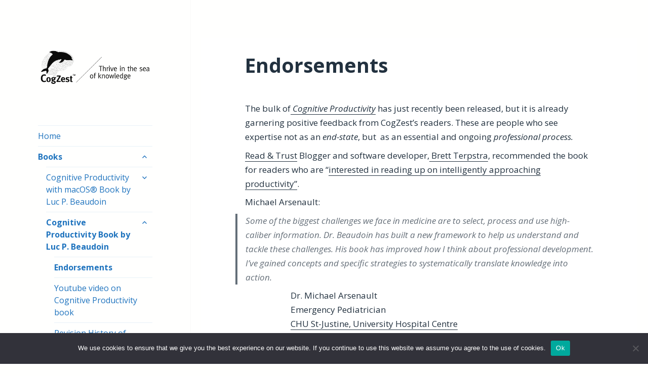

--- FILE ---
content_type: text/css
request_url: https://cogzest.com/wp-content/themes/twentyfifteen-child/style.css?ver=20250415
body_size: 1314
content:
/*
Theme Name: Twenty Fifteen Child
Template: twentyfifteen
Author: Child Theme Configurator
Version: 1.0.1451498634
Updated: 2015-12-30 10:03:54
*/

@charset "UTF-8";

/* Tweaks for the header title and image (need to confirm this). */
.site-header {
    padding-top: 1em;
}
.site-branding {
    max-width: 100%;
}
.site-title {
    max-width: 100%;
}
.site-title img {
    max-width: 100%;
}

/* START OF TWEAKS COPIED FROM BOOT13 */

/* WORKING - Stop splitting words between lines in content area. */
.entry-content, .entry-summary, .page-content {
    -moz-hyphens: none;
    -webkit-hyphens: none;
    -o-hyphens: none;
    hyphens: none;
    word-wrap: normal;
}

/* WORKING - Stop splitting words between lines in widgets. */
.widget {
    margin-bottom: 30px;
    line-height: 1.28571;
    -moz-hyphens: none;
    -webkit-hyphens: none;
    -o-hyphens: none;
    hyphens: none;
    word-wrap: normal;
}

/* END OF TWEAKS COPIED FROM BOOT13 */	

/* Start of manual Google Fonts stuff */
body { 
	font-family: "Open Sans", arial, sans-serif; 
}
/* End of manual Google Fonts stuff */

/* Tweaks to remove border from around content area and reduce the 
	 amount of whitespace to left, right and above content area.
	 Also increase font size in sidebar.
	 Also reduce spacing between paragraphs and posts.
	 Also reduce space above and below the post credit line.
	 Also make blockquote font size and line height the same as paragraph text.
*/

/* Not sure this next one is doing anything. */
.hentry { padding-top: 3.6923%; } /* was 7.6923 */

p, blockquote p {
	margin-bottom: 0.5em;
}

blockquote {
	margin-bottom: 0.5em;
	font-size: 15px;
	font-size: 1.5rem;
	line-height: 1.6;
}

/* JR 2016May13 */
.entry-content,
.entry-summary {
	padding: 0 7.6923% 5%;
}

.entry-footer {
	padding: 1% 7.6923%;
}

.entry-content h1,
.entry-summary h1,
.page-content h1,
.comment-content h1 {
	margin-top: 0.5em;
	margin-bottom: 0.25em;
}

.entry-content h2,
.entry-summary h2,
.page-content h2,
.comment-content h2 {
	margin-top: 1em;
	margin-bottom: 0.75em;
}

.entry-content h3,
.entry-summary h3,
.page-content h3,
.comment-content h3 {
	margin-top: 1em;
	margin-bottom: 0.75em;
}

.entry-content h4,
.entry-content h5,
.entry-content h6,
.entry-summary h4,
.entry-summary h5,
.entry-summary h6,
.page-content h4,
.page-content h5,
.page-content h6,
.comment-content h4,
.comment-content h5,
.comment-content h6 {
	margin-top: 1em;
	margin-bottom: 0.75em;
}

@media screen and (min-width: 38.75em) {
	.hentry,
	.page-header,
	.page-content {
		box-shadow: none; /* was 0 0 1px rgba(0, 0, 0, 0.15)*/
		margin: 0 2.6923%; /* was 7.6923 */
	}

/* JR 2016May16 */
 	.hentry + .hentry,
 	.page-header + .hentry,
 	.page-header + .page-content {
 		margin-top: 4%;
 	}
	
/* JR 2016May13 */
	.entry-content,
	.entry-summary {
		padding: 0 9.0909% 5%;
	}

	.entry-footer {
		padding: 1% 9.0909%;
	}

	.entry-content h1,
	.entry-summary h1,
	.page-content h1,
	.comment-content h1 {
		margin-top: 0.5em;
		margin-bottom: 0.25em;
	}

	.entry-content h2,
	.entry-summary h2,
	.page-content h2,
	.comment-content h2 {
    margin-top: 1em;
    margin-bottom: 0.75em;
	}

	.entry-content h3,
	.entry-summary h3,
	.page-content h3,
	.comment-content h3 {
    margin-top: 1em;
    margin-bottom: 0.75em;
	}

	.entry-content h4,
	.entry-content h5,
	.entry-content h6,
	.entry-summary h4,
	.entry-summary h5,
	.entry-summary h6,
	.page-content h4,
	.page-content h5,
	.page-content h6,
	.comment-content h4,
	.comment-content h5,
	.comment-content h6 {
    margin-top: 1em;
    margin-bottom: 0.75em;
	}

  /* JR 2022Feb01 */
	ul,
	ol {
		margin-left: 23px;
	}
}

@media screen and (min-width: 46.25em) {
	p,
	address,
	pre,
	hr,
	ul,
	ol,
	dl,
	dd,
	table {
		margin-bottom: 0.5em;
	}

	blockquote p {
		margin-bottom: 0.5em;
	}
	
	blockquote {
		margin-bottom: 0.5em;
		font-size: 17px;
		font-size: 1.7rem;
		line-height: 1.6471;
	}

	.entry-content h1,
	.entry-summary h1,
	.page-content h1,
	.comment-content h1 {
		margin-top: 0.5em;
		margin-bottom: 0.25em;
	}

	.entry-content h2,
	.entry-summary h2,
	.page-content h2,
	.comment-content h2 {
    margin-top: 1em;
    margin-bottom: 0.75em;
	}

	.entry-content h3,
	.entry-summary h3,
	.page-content h3,
	.comment-content h3 {
    margin-top: 1em;
    margin-bottom: 0.75em;
	}

	.entry-content h4,
	.entry-content h5,
	.entry-content h6,
	.entry-summary h4,
	.entry-summary h5,
	.entry-summary h6,
	.page-content h4,
	.page-content h5,
	.page-content h6,
	.comment-content h4,
	.comment-content h5,
	.comment-content h6 {
    margin-top: 1em;
    margin-bottom: 0.75em;
	}

}

@media screen and (min-width: 55em) {
	p,
	address,
	pre,
	hr,
	ul,
	ol,
	dl,
	dd,
	table {
		margin-bottom: 0.5em;
	}

	blockquote p {
		margin-bottom: 0.5em;
	}

	blockquote {
		margin-bottom: 0.5em;
		font-size: 19px;
		font-size: 1.9rem;
		line-height: 1.6842;
	}
	
	.entry-content h1,
	.entry-summary h1,
	.page-content h1,
	.comment-content h1 {
		margin-top: 0.5em;
		margin-bottom: 0.25em;
	}

	.entry-content h2,
	.entry-summary h2,
	.page-content h2,
	.comment-content h2 {
    margin-top: 1em;
    margin-bottom: 0.75em;
	}

	.entry-content h3,
	.entry-summary h3,
	.page-content h3,
	.comment-content h3 {
    margin-top: 1em;
    margin-bottom: 0.75em;
	}

	.entry-content h4,
	.entry-content h5,
	.entry-content h6,
	.entry-summary h4,
	.entry-summary h5,
	.entry-summary h6,
	.page-content h4,
	.page-content h5,
	.page-content h6,
	.comment-content h4,
	.comment-content h5,
	.comment-content h6 {
    margin-top: 1em;
    margin-bottom: 0.75em;
	}
	
}

@media screen and (min-width: 59.6875em) {
	/* Increase default widget font size */
	.widget {
    font-size: 1.4rem;
	}
	/* Increase sidebar menu font size */
	.main-navigation {
		font-size: 1.4rem;
	}

	/* Increase default content font size */
	body {
		font-size: 17px;
		font-size: 1.7rem;
		line-height: 1.6471;
	}
	
	/* Decrease space between paragraphs per Luc.
		 May need to do this in a few other places as well. */
	p,
	address,
	pre,
	hr,
	ul,
	ol,
	dl,
	dd,
	table {
		margin-bottom: .5em;
	}
	blockquote p {
		margin-bottom: 0.5em;
	}
	blockquote {
		margin-bottom: 0.5em;
		font-size: 17px;
		font-size: 1.7rem;
		line-height: 1.6471;
	}

	/* Decrease content margins. */
	.hentry,
	.page-header,
	.page-content {
		margin: 0 2.3333%; /* was 8.3333 */
	}
	.hentry {
		padding-top: 3.3333%; /* was 8.3333 */
	}

/* JR 2016May16 */
 	.hentry + .hentry,
 	.page-header + .hentry,
 	.page-header + .page-content {
 		margin-top: 4%;
 	}
	
/* JR 2016May13 */
	.entry-content,
	.entry-summary {
		padding: 0 10% 5%;
	}

	.entry-footer {
		padding: 1% 10%;
	}

	.entry-content h1,
	.entry-summary h1,
	.page-content h1,
	.comment-content h1 {
		margin-top: 0.5em;
		margin-bottom: 0.25em;
	}

	.entry-content h2,
	.entry-summary h2,
	.page-content h2,
	.comment-content h2 {
    margin-top: 1em;
    margin-bottom: 0.75em;
	}

	.entry-content h3,
	.entry-summary h3,
	.page-content h3,
	.comment-content h3 {
    margin-top: 1em;
    margin-bottom: 0.75em;
	}

	.entry-content h4,
	.entry-content h5,
	.entry-content h6,
	.entry-summary h4,
	.entry-summary h5,
	.entry-summary h6,
	.page-content h4,
	.page-content h5,
	.page-content h6,
	.comment-content h4,
	.comment-content h5,
	.comment-content h6 {
    margin-top: 1em;
    margin-bottom: 0.75em;
	}
	
}	

@media screen and (min-width: 68.75em) {
	blockquote {
		font-size: 17px;
		font-size: 1.7rem;
		line-height: 1.6471;
	}

	/* Increase default widget font size */
	.widget {
    font-size: 1.6rem;
	}
	/* Increase sidebar menu font size */
	.main-navigation {
		font-size: 1.6rem;
	}
	
	.entry-content h1,
	.entry-summary h1,
	.page-content h1,
	.comment-content h1 {
		margin-top: 0.5em;
		margin-bottom: 0.25em;
	}

	.entry-content h2,
	.entry-summary h2,
	.page-content h2,
	.comment-content h2 {
    margin-top: 0.75em;
    margin-bottom: 0.5em;
	}

	.entry-content h3,
	.entry-summary h3,
	.page-content h3,
	.comment-content h3 {
    margin-top: 0.75em;
    margin-bottom: 0.5em;
	}

	.entry-content h4,
	.entry-content h5,
	.entry-content h6,
	.entry-summary h4,
	.entry-summary h5,
	.entry-summary h6,
	.page-content h4,
	.page-content h5,
	.page-content h6,
	.comment-content h4,
	.comment-content h5,
	.comment-content h6 {
    margin-top: 0.75em;
    margin-bottom: 0.5em;
	}
}

@media screen and (min-width: 77.5em) {
	blockquote {
		font-size: 17px;
		font-size: 1.7rem;
		line-height: 1.6471;
	}
}


/* End of content area margin/padding/border tweaks. */

